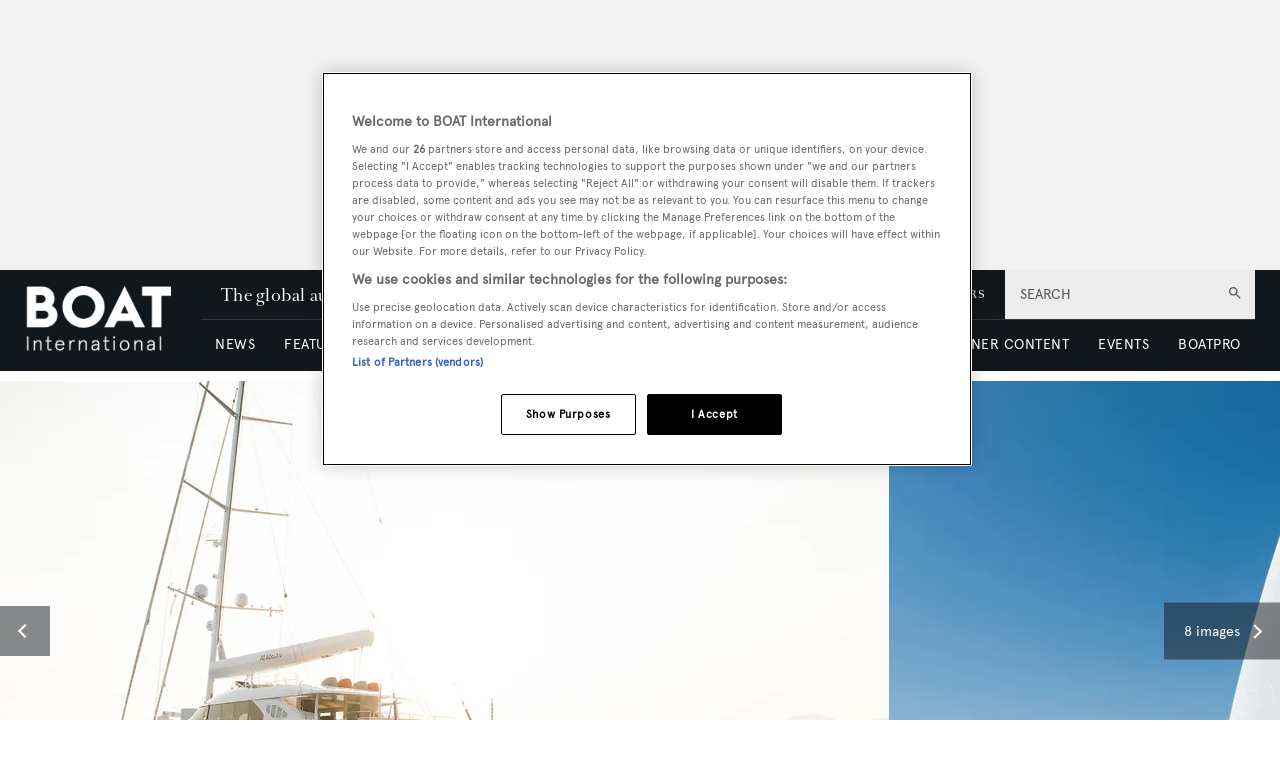

--- FILE ---
content_type: text/html; charset=utf-8
request_url: https://www.google.com/recaptcha/api2/aframe
body_size: 264
content:
<!DOCTYPE HTML><html><head><meta http-equiv="content-type" content="text/html; charset=UTF-8"></head><body><script nonce="ycloknpiFQog58abeVJgtQ">/** Anti-fraud and anti-abuse applications only. See google.com/recaptcha */ try{var clients={'sodar':'https://pagead2.googlesyndication.com/pagead/sodar?'};window.addEventListener("message",function(a){try{if(a.source===window.parent){var b=JSON.parse(a.data);var c=clients[b['id']];if(c){var d=document.createElement('img');d.src=c+b['params']+'&rc='+(localStorage.getItem("rc::a")?sessionStorage.getItem("rc::b"):"");window.document.body.appendChild(d);sessionStorage.setItem("rc::e",parseInt(sessionStorage.getItem("rc::e")||0)+1);localStorage.setItem("rc::h",'1769261442869');}}}catch(b){}});window.parent.postMessage("_grecaptcha_ready", "*");}catch(b){}</script></body></html>

--- FILE ---
content_type: application/javascript; charset=UTF-8
request_url: https://www.boatinternational.com/_next/static/chunks/blazePbCarousel.ce1cd58fb7a0095f.js
body_size: 3657
content:
"use strict";(self.webpackChunk_N_E=self.webpackChunk_N_E||[]).push([[3672],{29306:function(n,e,t){var r=t(27378),i=t(23615),u=t.n(i),o=t(92298);e.Z=n=>{let e=e=>{let{elementTitle:t,isHeroImg:i,parent:u}=e,a=t&&!i,{loading:c,data:[l]}=(0,o.Z)(u,[t]);return c?"":r.createElement(r.Fragment,null,a&&r.createElement("h2",{className:"heading heading--section"},l),r.createElement(n,e))};return e.WrappedComponent=n,e.displayName="WithTitle(".concat(n.displayName||n.name||"Component",")"),e.propTypes={parent:u().object,elementTitle:u().string,isHeroImg:u().bool},e.defaultProps={parent:{},elementTitle:"",isHeroImg:!1},e}},76049:function(n,e,t){t.r(e),t.d(e,{default:function(){return y}});var r=t(25773),i=t(53782),u=t(27378),o=t(23615),a=t.n(o),c=t(76148),l=t(267),s=t(28313);let f=n=>{let{imageId:e,enableLightbox:t,toggleModal:r,handleSelectedImage:i,priority:o}=n,{data:a,loading:f,error:d}=(0,c.Z)(e);if(d)return d.message;let{url:m="",data:p={}}=a.getFile||{getFile:{url:"",data:{}}},{altText:g}=(0,l.Z)({},p);return u.createElement("div",{className:"carousel__slide"},f?u.createElement("div",null):u.createElement(s.Z,{src:m,alt:g||"Carousel image",sizeKey:"carousel",onClick:()=>{t&&(r(),i(e))},role:"button","aria-label":"View Image",priority:o}))};f.propTypes={imageId:a().string.isRequired,enableLightbox:a().bool.isRequired,toggleModal:a().func.isRequired,handleSelectedImage:a().func.isRequired,priority:a().bool.isRequired};var d=t(29306);let m=["handleNavigation","imageIds","listRef","shouldDisplayCount","shouldDisplayCaption","caption","countMessage","direction","priorityLimit"],p=n=>{let{handleNavigation:e,imageIds:t,listRef:o,shouldDisplayCount:a,shouldDisplayCaption:c,caption:l,countMessage:s,direction:d,priorityLimit:p}=n,g=(0,i.Z)(n,m);return u.createElement("div",{className:"carousel"},u.createElement("div",null,u.createElement("div",{className:"carousel__button carousel__button--previous",role:"button","aria-label":"Previous Slide",onClick:()=>e(d.back)},u.createElement("div",{className:"arrow arrow--left"})),u.createElement("div",{className:"carousel__list",ref:o},t.map((n,e)=>u.createElement(f,(0,r.Z)({key:n,priority:e<p,imageId:n},g)))),u.createElement("div",{className:"carousel__button carousel__button--next",role:"button","aria-label":"Next Slide",onClick:()=>e(d.next)},a&&u.createElement("p",{"data-testid":"count"},s),u.createElement("div",{className:"arrow arrow--right"}))),c&&u.createElement("div",{className:"carousel__details","data-testid":"carousel-details"},u.createElement("div",{className:"caption"},l)))};p.propTypes={caption:a().string,shouldDisplayCaption:a().bool.isRequired,imageIds:a().array,displayCount:a().bool,listRef:a().object,countMessage:a().number,direction:a().object.isRequired,handleNavigation:a().func.isRequired,shouldDisplayCount:a().bool.isRequired,priorityLimit:a().number},p.defaultProps={listRef:null,imageIds:[],caption:"",displayCount:!1,countMessage:null,priorityLimit:0};var g=(0,d.Z)(p),h=t(86226);let b=["caption","imageIds","isCaptionDisplayed","VariantComponent"],v=n=>{let{caption:e,imageIds:t,isCaptionDisplayed:o,VariantComponent:a}=n,c=(0,i.Z)(n,b),l=function(n){let{imageIds:e,displayCount:t}=n,[r,i]=(0,u.useState)(t),o=(0,u.useRef)(null),a=()=>o.current?o.current:null,c=(n,e)=>{let t=a();if(!t)return;let r=t.scrollLeft+n,{scrollLeft:i,offsetWidth:u,scrollWidth:o}=t;e&&u+i>=o||t.scrollTo({top:0,left:r<0?0:Math.max(-i,r),behavior:"smooth"})};return{listRef:o,showCount:r,handleNavigation:n=>{i(!1);let t=a();if(!t)return;let{scrollWidth:r}=t,u=r/e.length;n?c(u,n):c(-u,n)},direction:{next:!0,back:!1}}}(n);if(!t||!t.length)return null;let s=o&&e,{shouldDisplayCount:d,countMessage:m}=(0,h.Z)(l.showCount,t),p=a||g;return u.createElement(p,(0,r.Z)({caption:e,imageIds:t,CarouselImage:f,shouldDisplayCaption:s,shouldDisplayCount:d,countMessage:m},l,c))};v.propTypes={caption:a().string,imageIds:a().array,isCaptionDisplayed:a().bool,VariantComponent:a().func},v.defaultProps={VariantComponent:null,caption:"",imageIds:[],isCaptionDisplayed:!1};var y=v},28313:function(n,e,t){var r=t(65218),i=t.n(r);e.Z=i()(()=>t.e(4832).then(t.bind(t,10242)),{loadableGenerated:{webpack:()=>[10242]},loadableGenerated:{webpack:()=>[10242]}})},26078:function(n,e,t){t.d(e,{$T:function(){return S},A1:function(){return B},AZ:function(){return nk},B6:function(){return Z},BB:function(){return nR},Bg:function(){return v},Bq:function(){return ng},C3:function(){return nm},CLASS_MODIFIERS:function(){return F},D2:function(){return o},Dl:function(){return a},EG:function(){return G},EV:function(){return nc},Ew:function(){return na},F8:function(){return f},Ff:function(){return np},Fq:function(){return nq},GV:function(){return r},ID:function(){return D},JH:function(){return s},Jq:function(){return nl},KO:function(){return w},LY:function(){return H},NO:function(){return nO},NZ:function(){return nI},Nv:function(){return P},OR:function(){return l},Ok:function(){return nd},P6:function(){return nb},Pg:function(){return nN},Pt:function(){return Q},Pu:function(){return nB},Qk:function(){return nM},RI:function(){return nf},S0:function(){return nT},SQ:function(){return I},T3:function(){return no},TK:function(){return nL},TW:function(){return n_},Tb:function(){return nt},U6:function(){return nn},UZ:function(){return T},V3:function(){return d},W8:function(){return b},XD:function(){return E},Y4:function(){return c},Y6:function(){return nr},Y_:function(){return z},Yb:function(){return N},Zj:function(){return R},Zl:function(){return O},Zw:function(){return nZ},_c:function(){return ny},aC:function(){return ne},aQ:function(){return J},ar:function(){return _},cA:function(){return p},cO:function(){return u},cr:function(){return x},dP:function(){return nh},do:function(){return m},dv:function(){return ni},eF:function(){return L},g6:function(){return nC},gK:function(){return k},ge:function(){return nS},gy:function(){return nP},i1:function(){return j},iL:function(){return X},ix:function(){return nA},jU:function(){return $},jj:function(){return nv},k4:function(){return Y},lc:function(){return A},m2:function(){return h},mr:function(){return g},n9:function(){return M},o_:function(){return nD},pj:function(){return y},q0:function(){return i},qA:function(){return nE},rK:function(){return C},rk:function(){return nx},sj:function(){return nw},tw:function(){return U},uB:function(){return nu},uJ:function(){return W},xN:function(){return q},xy:function(){return ns},yQ:function(){return K}});let r="b",i="button",u="code",o="button--icon",a="icon-button",c="AND",l="OR",s="must",f="should",d="text-search",m="infinite",p="classic",g="searchPublishedContent",h="search_term",b="range",v="checkbox",y="element",E="select",_="onClick",C="keyword",T=50,N=0,I="featured",Z="sponsored",w="full",k=["width"],x="categoryId",A="published",D="id",R="link",P="logout",L="GraphQL error: ",M="high",S="hover",q="mouseenter",O="mouseleave",B="hidden",F={MODIFIER:"modifier",GTM_CLASS_NAME:"gtmClassName",HIDE:"hide",DESKTOP:"desktop",DEFAULT:"default",TABLET:"tablet",MOBILE:"mobile",SIZE:"size",BUTTON_TYPE:"buttonType",ICON:"icon",STYLE:"style",WIDTH:"width",STICKY:"sticky",ALIGNMENT:"alignment",PARALLAX:"parallax"},j="carousel",Y="image",z="".concat(Y,"s"),H="image__wrapper",G="root",K="countContentHierarchies",U="getBanner",V="width height",Q="sizes { ".concat(V," viewports { ").concat(V," } }"),W={once:!0,offset:"200px",bottomOffset:"-200px"},J="hero",X="hero__wrapper",$=" with-banner",nn="\xa0",ne="column",nt="gtm",nr="data-gtm-id",ni="center",nu="half",no="wide",na="desk",nc="tablet",nl="mobile",ns="alignment",nf="[page]",nd="[aZ]",nm="pb",np="Next",ng="Previous",nh="Load More",nb="loadMore",nv=10,ny=5,nE=[["altText","alt"],["caption","caption"],["hrefUrl","hrefUrl"],["credits","credits"]],n_="file",nC="video__wrapper",nT="https://vimeo.com/api/oembed.json",nN={sm:"sm",md:"md",lg:"lg",xl:"xl",xxl:"2xl"},nI=["p","ul","ol"],nZ="alternativePreHeader",nw="alternativeHeadline",nk=["A","B","C","D","E","F","G","H","I","J","K","L","M","N","O","P","Q","R","S","T","U","V","W","X","Y","Z"],nx="name",nA="loading",nD="empty",nR="loaded",nP="a",nL="_blank",nM=/^([a-z0-9_\.\+-]+)@([\da-z\.-]+)\.([a-z\.]{2,6})$/,nS=/(https?:\/\/)?(www\.)?[-a-zA-Z0-9@:%._\+~#=]{2,256}\.[a-z]{2,6}\b([-a-zA-Z0-9@:%_\+.~#?&//=]*)/,nq=/^\+{0,1}[0-9\(\)\.\- \/]{7,}$/,nO="2000",nB="pb-"},86226:function(n,e,t){var r=t(26078);e.Z=function(n,e){let t=e&&e.length,i=!!(n&&t),u="".concat(t," ").concat(1===t?r.k4:r.Y_);return{shouldDisplayCount:i,countMessage:i?u:""}}},76148:function(n,e,t){var r=t(37416),i=t(34448);let u=n=>({where:{id:{_in:Array.isArray(n)?n:[n]}}});e.Z=function(n){var e;let t=arguments.length>1&&void 0!==arguments[1]&&arguments[1],o=arguments.length>2&&void 0!==arguments[2]&&arguments[2],a=o||!(e=n)||Array.isArray(e)&&!e.length,c=t?u(n):{id:n},l=t?i.bE:i.Tf,{data:s={},loading:f,error:d}=(0,r.a)(l,{variables:c,skip:a});return{data:s,loading:f,error:d}}},267:function(n,e,t){var r=t(70090),i=t(26078);e.Z=(n,e)=>{let t={};return i.qA.forEach(i=>{let[u,o]=i,a=n[o]||e&&e[u];if("caption"===u){t[u]=a?(0,r.ZP)(a):"";return}t[u]=a||""}),t}},70090:function(n,e,t){t.d(e,{du:function(){return i},e_:function(){return u}});var r=t(35906),i=r.domToReact;r.htmlToDOM;var u=r.attributesToProps;r.Comment,r.Element,r.ProcessingInstruction,r.Text,e.ZP=r}}]);
//# sourceMappingURL=blazePbCarousel.ce1cd58fb7a0095f.js.map